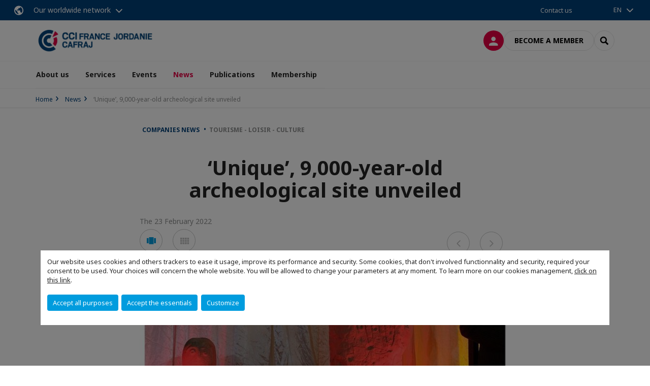

--- FILE ---
content_type: text/html; charset=utf-8
request_url: https://www.cafraj.com/news/n/news/unique-9000-year-old-archeological-site-unveiled-1.html
body_size: 12564
content:
<!DOCTYPE html>
<html xmlns="http://www.w3.org/1999/xhtml" prefix="og: http://ogp.me/ns#" xml:lang="en" lang="en">
<head>

<meta charset="utf-8">
<!-- 
	This website is powered by TYPO3 - inspiring people to share!
	TYPO3 is a free open source Content Management Framework initially created by Kasper Skaarhoj and licensed under GNU/GPL.
	TYPO3 is copyright 1998-2023 of Kasper Skaarhoj. Extensions are copyright of their respective owners.
	Information and contribution at https://typo3.org/
-->




<meta name="generator" content="TYPO3 CMS">
<meta name="viewport" content="width=device-width, initial-scale=1.0">

<link rel="stylesheet" type="text/css" href="https://unpkg.com/orejime@2.2/dist/orejime.css" media="all">
<link rel="stylesheet" type="text/css" href="//aws-a.medias-ccifi.org/typo3conf/ext/site_chamber/Resources/Public/Frontend/Assets/styles/app.css?1748245449" media="all">
<link rel="stylesheet" type="text/css" href="//aws-a.medias-ccifi.org/typo3temp/assets/compressed/merged-9af98f52e6e09e508cdb32fa965d751c-998acd6b4be6d0c612661d40c9d0ee40.css?1693488353" media="all">


<script src="//aws-a.medias-ccifi.org/typo3temp/assets/compressed/merged-3cca1f297aff549b1489b13e15fe951e.js?1669019783" type="text/javascript"></script>

<script type="text/javascript">
/*<![CDATA[*/
/*_scriptCode*/

			// decrypt helper function
		function decryptCharcode(n,start,end,offset) {
			n = n + offset;
			if (offset > 0 && n > end) {
				n = start + (n - end - 1);
			} else if (offset < 0 && n < start) {
				n = end - (start - n - 1);
			}
			return String.fromCharCode(n);
		}
			// decrypt string
		function decryptString(enc,offset) {
			var dec = "";
			var len = enc.length;
			for(var i=0; i < len; i++) {
				var n = enc.charCodeAt(i);
				if (n >= 0x2B && n <= 0x3A) {
					dec += decryptCharcode(n,0x2B,0x3A,offset);	// 0-9 . , - + / :
				} else if (n >= 0x40 && n <= 0x5A) {
					dec += decryptCharcode(n,0x40,0x5A,offset);	// A-Z @
				} else if (n >= 0x61 && n <= 0x7A) {
					dec += decryptCharcode(n,0x61,0x7A,offset);	// a-z
				} else {
					dec += enc.charAt(i);
				}
			}
			return dec;
		}
			// decrypt spam-protected emails
		function linkTo_UnCryptMailto(s) {
			location.href = decryptString(s,3);
		}
		

/*TS_inlineJS*/

dataLayer = [];var googleTagManagerId = "GTM-MRQGQX5"; var configOrejime = {"privacyPolicy":"\/politique-de-confidentialite.html","mustNotice":true,"lang":"en","translations":{"en":{"consentModal":{"title":"Information that we collect","description":"Here you can see and customize the information that we collect.","privacyPolicy":{"name":"privacy policy","text":"To learn more, please read our {privacyPolicy}."}},"consentNotice":{"changeDescription":"There were changes since your last visit, please update your consent.","description":"Our website uses cookies and others trackers to ease it usage, improve its performance and security.\nSome cookies, that don't involved functionnality and security, required your consent to be used.\nYour choices will concern the whole website. You will be allowed to change your parameters at any moment. To learn more on our cookies management","learnMore":"Customize","privacyPolicy":{"name":"click on this link","text":", {privacyPolicy}."}},"accept":"Accept all purposes","acceptAll":"Accept all purposes","save":"Save","saveData":"Save my configuration on collected information","decline":"Accept the essentials","declineAll":"Accept the essentials","close":"Close","enabled":"Enabled","disabled":"Disabled","app":{"purposes":"Purposes","purpose":"Purpose"},"categories":{"site":{"title":"Website functionalities"},"analytics":{"title":"Trafic and audience measurement"},"video":{"title":""}},"poweredBy":"Powered by Orejime","newWindow":"new window","purposes":{"site":"Website functionalities","analytics":"Trafic and audience measurement","video":"Videos"},"site":{"title":"Essential functionalities","description":"Without these cookies, we cannot provide you certain services on our website, like authentication to your personal account."},"google-analytics":{"title":"Google Analytics","description":"These cookies are used to understand traffic levels and audience usage."},"youtube":{"title":"Youtube","description":"<a href=\"https:\/\/policies.google.com\/privacy\" class=\"orejime-Modal-privacyPolicyLink\" target=\"_blank\">Read Youtube's privacy policy<\/a>"},"vimeo":{"title":"Vimeo","description":"<a href=\"https:\/\/vimeo.com\/privacy\" class=\"orejime-Modal-privacyPolicyLink\" target=\"_blank\">Read Vimeo's privacy policy<\/a>"},"functional":{"title":"Other functionalities","description":"Non-essential functionalities may use cookies, for example to save a flash message view"}}}};function onRecaptchaSubmit() {
    const form = (document.querySelector('[data-callback="onRecaptchaSubmit"]') || {}).form;

    if (form) {
        form.submit();
    }

    return false;
}


/*]]>*/
</script>

<!-- Favicons -->
        <meta name="msapplication-square70x70logo" content="//aws-a.medias-ccifi.org/typo3conf/ext/site_chamber/Resources/Public/Frontend/Assets/images/favicons/windows-tile-70x70.png">
        <meta name="msapplication-square150x150logo" content="//aws-a.medias-ccifi.org/typo3conf/ext/site_chamber/Resources/Public/Frontend/Assets/images/favicons/windows-tile-150x150.png">
        <meta name="msapplication-square310x310logo" content="//aws-a.medias-ccifi.org/typo3conf/ext/site_chamber/Resources/Public/Frontend/Assets/images/favicons/windows-tile-310x310.png">
        <meta name="msapplication-TileImage" content="//aws-a.medias-ccifi.org/typo3conf/ext/site_chamber/Resources/Public/Frontend/Assets/images/favicons/windows-tile-144x144.png">
        <link rel="apple-touch-icon-precomposed" sizes="152x152" href="//aws-a.medias-ccifi.org/typo3conf/ext/site_chamber/Resources/Public/Frontend/Assets/images/favicons/apple-touch-icon-152x152-precomposed.png">
        <link rel="apple-touch-icon-precomposed" sizes="120x120" href="//aws-a.medias-ccifi.org/typo3conf/ext/site_chamber/Resources/Public/Frontend/Assets/images/favicons/apple-touch-icon-120x120-precomposed.png">
        <link rel="apple-touch-icon-precomposed" sizes="76x76" href="//aws-a.medias-ccifi.org/typo3conf/ext/site_chamber/Resources/Public/Frontend/Assets/images/favicons/apple-touch-icon-76x76-precomposed.png">
        <link rel="apple-touch-icon-precomposed" sizes="60x60" href="//aws-a.medias-ccifi.org/typo3conf/ext/site_chamber/Resources/Public/Frontend/Assets/images/favicons/apple-touch-icon-60x60-precomposed.png">
        <link rel="apple-touch-icon" sizes="144x144" href="//aws-a.medias-ccifi.org/typo3conf/ext/site_chamber/Resources/Public/Frontend/Assets/images/favicons/apple-touch-icon-144x144.png">
        <link rel="apple-touch-icon" sizes="114x114" href="//aws-a.medias-ccifi.org/typo3conf/ext/site_chamber/Resources/Public/Frontend/Assets/images/favicons/apple-touch-icon-114x114.png">
        <link rel="apple-touch-icon" sizes="72x72" href="//aws-a.medias-ccifi.org/typo3conf/ext/site_chamber/Resources/Public/Frontend/Assets/images/favicons/apple-touch-icon-72x72.png">
        <link rel="apple-touch-icon" sizes="57x57" href="//aws-a.medias-ccifi.org/typo3conf/ext/site_chamber/Resources/Public/Frontend/Assets/images/favicons/apple-touch-icon.png">
        <link rel="shortcut icon" href="//aws-a.medias-ccifi.org/typo3conf/ext/site_chamber/Resources/Public/Frontend/Assets/images/favicons/favicon.ico">
        <link rel="icon" type="image/png" sizes="64x64" href="//aws-a.medias-ccifi.org/typo3conf/ext/site_chamber/Resources/Public/Frontend/Assets/images/favicons/favicon.png"><!-- Google Tag Manager -->
      <script type="opt-in" data-type="application/javascript" data-name="google-analytics">        (function(w,d,s,l,i){w[l]=w[l]||[];w[l].push({'gtm.start':
        new Date().getTime(),event:'gtm.js'});var f=d.getElementsByTagName(s)[0],
        j=d.createElement(s),dl=l!='dataLayer'?'&l='+l:'';j.async=true;j.src=
        'https://www.googletagmanager.com/gtm.js?id='+i+dl;f.parentNode.insertBefore(j,f);
        })(window,document,'script','dataLayer','GTM-MRQGQX5');</script>
      <!-- End Google Tag Manager -->        <!-- GetResponse Analytics -->
        <script type="text/javascript">
        (function(m, o, n, t, e, r, _){
              m['__GetResponseAnalyticsObject'] = e;m[e] = m[e] || function() {(m[e].q = m[e].q || []).push(arguments)};
              r = o.createElement(n);_ = o.getElementsByTagName(n)[0];r.async = 1;r.src = t;r.setAttribute('crossorigin', 'use-credentials');_.parentNode .insertBefore(r, _);
          })(window, document, 'script', 'https://marketing.ccifi.net/script/e3982cf7-253f-4080-936f-f5c1030b8386/ga.js', 'GrTracking');
        </script>
        <!-- End GetResponse Analytics --><title>&lsquo;Unique&rsquo;, 9,000-year-old archeological site unveiled | CCI France Jordanie</title>

<link rel="canonical" href="https://www.cafraj.com/news/n/news/unique-9000-year-old-archeological-site-unveiled-1.html" />
<link rel="alternate" hreflang="en" href="https://www.cafraj.com/news/n/news/unique-9000-year-old-archeological-site-unveiled-1.html" /><link rel="alternate" hreflang="fr" href="https://www.cafraj.com/fr/actualites/n/news/inauguration-dun-site-archeologique-unique-vieux-de-9-000-ans.html" />
<meta property="og:title" content="&lsquo;Unique&rsquo;, 9,000-year-old archeological site unveiled" />

<meta property="og:image" content="https://www.cafraj.com/fileadmin/_processed_/b/a/csm_2202222213650115755447_fa88cbc17a.jpg" />
<meta property="og:type" content="website" />
<meta property="og:url" content="https://www.cafraj.com/news/n/news/unique-9000-year-old-archeological-site-unveiled-1.html" />
<meta property="og:locale" content="en_EN.UTF-8" />
<meta property="og:site_name" content="CCI France Jordanie" />
<meta name="twitter:title" content="&lsquo;Unique&rsquo;, 9,000-year-old archeological site unveiled" />
<meta name="twitter:card" content="summary_large_image" />
<meta name="twitter:image" content="https://www.cafraj.com/fileadmin/_processed_/b/a/csm_2202222213650115755447_48e6359501.jpg" />
</head>
<body class="en ">
        <noscript>
            <iframe src="https://www.googletagmanager.com/ns.html?id=GTM-MRQGQX5" height="0" width="0" style="display:none;visibility:hidden"></iframe>
        </noscript>

  
        <nav id="nav" class="navbar navbar-default navbar-main">
            
		<nav class="nav-sticky">
			<div class="container-fluid">
				<div class="nav-sticky-wrapper">
				
					<div class="dropdown dropdown-btn-nav">
						<a href="#" class="dropdown-toggle btn btn-icon icon-earth" data-toggle="dropdown" role="button" aria-haspopup="true" aria-expanded="false">Our worldwide network</a>
						<div class="dropdown-menu">
							<div class="dropdown-menu-inner">
								<p>Develop your business anywhere in the world with the CCI France International network!</p>
								<a href="https://www.ccifrance-international.org/le-reseau/les-cci-fi.html" target="_blank" class="btn btn-primary btn-inverse">
									125 chambers in 98 countries
								</a>
							</div>
						</div>
					</div>
				

				<ul class="nav-sticky-right">
          
					
						<li>
							<a href="/about-us/contact-us.html">
								Contact us
							</a>
						</li>
					
					
						
							
						
					
					<li class="dropdown dropdown-btn-nav">
						<ul class="nav-sticky-lang"><a href="/" class="dropdown-toggle btn" data-toggle="dropdown" role="button" aria-haspopup="true" aria-expanded="false">EN</a><ul class="dropdown-menu"><li>   <a href="/fr.html">FR</a></li></ul></ul>
					</li>
				</ul>
			</div>
			</div>
		</nav>
	
            <div class="navbar-wrapper">
                <div class="container">
                    <a class="navbar-brand" href="/">
                        
                        
                            <img alt="Jordanie : Chambre de Commerce et d'industrie Française en Jordanie" src="//aws-a.medias-ccifi.org/uploads/tx_obladyficheidentity/JORDANIE_02.jpg" width="1890" height="402" />
                        
                    </a>

                    <div class="navbar-tools">
                        <ul>
                            
                                    <li>
                                        <a class="btn btn-complementary btn-only-icon icon-user" href="/connexion-a-lespace-membre.html">
                                            <span class="sr-only">Log in</span>
                                        </a>
                                    </li>
                                    <li class="d-none d-lg-block"><a class="btn btn-border-gray" href="/membership/membership-packages.html">Become a member</a></li>
                                

                            <li><a href="#" class="btn btn-border-gray btn-only-icon icon-search" data-toggle="modal" data-target="#modal-search"><span class="sr-only">Search</span></a></li>
                        </ul>

                        <button type="button" class="navbar-toggle collapsed" data-toggle="collapse" data-target="#menu" aria-expanded="false">
                            <span class="sr-only">Menu</span>
                            <span class="icon-bar"></span>
                            <span class="icon-bar"></span>
                            <span class="icon-bar"></span>
                        </button>
                    </div><!-- .navbar-tools -->
                </div>
            </div>

            <div id="menu" class="navbar-collapse navbar-menu collapse">
                <div class="container">
                    <div class="nav navbar-nav nav-lang">
                        <div class="dropdown">
                            <button class="btn dropdown-toggle" data-toggle="dropdown" aria-haspopup="true" aria-expanded="false">EN</button><ul class="dropdown-menu"><li>   <a href="/fr.html">FR</a></li></ul>
                        </div><!-- .dropdown -->
                    </div>

                    

    <ul class="nav navbar-nav navbar-nav-main">
        
            <li class="navbar-nav-main-item ">
                
                        <a href="/about-us.html" class="btn collapse-btn" role="button" data-toggle="collapse" data-target="#menu-6234" aria-expanded="false" aria-controls="menu-6234" onclick="return false">About us</a>
                        <div class="collapse collapse-item" id="menu-6234">
                            <div class="collapse-content">
                                <div class="container">
                                    <div class="row d-flex">
                                        <div class="col-lg-4">
                                            <div class="well">
                                                <div class="well-title">About us</div>
                                                
                                                
                                                    <p>Lorem ipsum dolor sit amet, consectetur adipiscing elit, sed do eiusmod tempor incididunt ut labore et dolore magna aliqua. </p>
                                                

                                                <a href="/about-us.html" target="" class="btn btn-outline btn-default">
                                                    Go to section
                                                </a>
                                            </div>
                                        </div>
                                        <div class="col-lg-4">
                                            <ul class="nav navbar-nav">
                                                
                                                    <li class="">
                                                        <a href="/about-us/team.html" target="" data-desc="desc-6234-6240">Team</a>
                                                    </li>
                                                
                                                    <li class="">
                                                        <a href="/about-us/board-of-directors.html" target="" data-desc="desc-6234-6239">Board of Directors</a>
                                                    </li>
                                                
                                                    <li class="">
                                                        <a href="/about-us/role-and-missions.html" target="" data-desc="desc-6234-6238">Role and Missions</a>
                                                    </li>
                                                
                                                    <li class="">
                                                        <a href="/about-us/our-partners.html" target="" data-desc="desc-6234-6237">Our Partners</a>
                                                    </li>
                                                
                                                    <li class="">
                                                        <a href="/about-us/contact-us.html" target="" data-desc="desc-6234-6235">Contact Us</a>
                                                    </li>
                                                
                                            </ul>
                                        </div>
                                        <div class="col-lg-4 d-none d-lg-block">
                                            
                                                <div id="desc-6234-6240" class="module-nav-item">
                                                    
                                                        <img src="//aws-a.medias-ccifi.org/fileadmin/_processed_/7/d/csm_Team_6bf3e5300a.jpg" width="764" height="430" alt="" />
                                                    
                                                    
                                                        <p>
                                                            Our bicultural and trilingual team is at your disposal to assist you in setting-up and developing your business in Jordan 
                                                        </p>
                                                    
                                                    
                                                        <p>
                                                            <a href="/about-us/team.html" target="">
                                                                More information
                                                            </a>
                                                        </p>
                                                    
                                                </div>
                                            
                                                <div id="desc-6234-6239" class="module-nav-item">
                                                    
                                                        <img src="//aws-a.medias-ccifi.org/fileadmin/_processed_/5/0/csm_Board-of-directors-HD_LW_2c53fa326a.jpg" width="768" height="433" alt="" />
                                                    
                                                    
                                                        <p>
                                                            CCI France Jordanie is composed of 9 members elected by the General Assembly; 4 French, 4 Jordanians and a President
                                                        </p>
                                                    
                                                    
                                                        <p>
                                                            <a href="/about-us/board-of-directors.html" target="">
                                                                More information
                                                            </a>
                                                        </p>
                                                    
                                                </div>
                                            
                                                <div id="desc-6234-6238" class="module-nav-item">
                                                    
                                                        <img src="//aws-a.medias-ccifi.org/fileadmin/_processed_/4/2/csm_mission_1_34a3eda0a4.jpg" width="611" height="343" alt="" />
                                                    
                                                    
                                                        <p>
                                                            The Chamber aims at strengthening and promoting bilateral &amp; economic relations between France and Jordan
                                                        </p>
                                                    
                                                    
                                                        <p>
                                                            <a href="/about-us/role-and-missions.html" target="">
                                                                More information
                                                            </a>
                                                        </p>
                                                    
                                                </div>
                                            
                                                <div id="desc-6234-6237" class="module-nav-item">
                                                    
                                                        <img src="//aws-a.medias-ccifi.org/fileadmin/_processed_/4/d/csm_rawpixel-597440-unsplash_4904220653.jpg" width="768" height="433" alt="" />
                                                    
                                                    
                                                        <p>
                                                            A powerful network of partnerships with French and Jordanian authorities and institutions
                                                        </p>
                                                    
                                                    
                                                        <p>
                                                            <a href="/about-us/our-partners.html" target="">
                                                                More information
                                                            </a>
                                                        </p>
                                                    
                                                </div>
                                            
                                                <div id="desc-6234-6235" class="module-nav-item">
                                                    
                                                        <img src="//aws-a.medias-ccifi.org/fileadmin/_processed_/a/9/csm_contact-us-2993000_1920_c5da072676.jpg" width="768" height="432" alt="" />
                                                    
                                                    
                                                        <p>
                                                            Get in touch with us to find out more about us and our services
                                                        </p>
                                                    
                                                    
                                                        <p>
                                                            <a href="/about-us/contact-us.html" target="">
                                                                More information
                                                            </a>
                                                        </p>
                                                    
                                                </div>
                                            
                                        </div>
                                    </div>
                                </div>
                            </div>
                        </div>
                    
            </li>
        
            <li class="navbar-nav-main-item ">
                
                        <a href="/services.html" class="btn collapse-btn" role="button" data-toggle="collapse" data-target="#menu-6225" aria-expanded="false" aria-controls="menu-6225" onclick="return false">Services</a>
                        <div class="collapse collapse-item" id="menu-6225">
                            <div class="collapse-content">
                                <div class="container">
                                    <div class="row d-flex">
                                        <div class="col-lg-4">
                                            <div class="well">
                                                <div class="well-title">Services</div>
                                                
                                                

                                                <a href="/services.html" target="" class="btn btn-outline btn-default">
                                                    Go to section
                                                </a>
                                            </div>
                                        </div>
                                        <div class="col-lg-4">
                                            <ul class="nav navbar-nav">
                                                
                                                    <li class="">
                                                        <a href="/services/business-support.html" target="" data-desc="desc-6225-6233">Business Support</a>
                                                    </li>
                                                
                                                    <li class="">
                                                        <a href="/services/business-center.html" target="" data-desc="desc-6225-6230">Business Center</a>
                                                    </li>
                                                
                                                    <li class="">
                                                        <a href="/services/communication-pr.html" target="" data-desc="desc-6225-6232">Communication &amp; PR</a>
                                                    </li>
                                                
                                                    <li class="">
                                                        <a href="/services/visa-services.html" target="" data-desc="desc-6225-6231">Visa Services</a>
                                                    </li>
                                                
                                                    <li class="">
                                                        <a href="/services/why-jordan.html" target="" data-desc="desc-6225-6228">Why Jordan?</a>
                                                    </li>
                                                
                                            </ul>
                                        </div>
                                        <div class="col-lg-4 d-none d-lg-block">
                                            
                                                <div id="desc-6225-6233" class="module-nav-item">
                                                    
                                                        <img src="//aws-a.medias-ccifi.org/fileadmin/_processed_/4/3/csm_rawpixel-579255-unsplash_f5db710f82.jpg" width="768" height="433" alt="" />
                                                    
                                                    
                                                        <p>
                                                            Benefit from concrete support on the ground to set up and develop your business in Jordan
                                                        </p>
                                                    
                                                    
                                                        <p>
                                                            <a href="/services/business-support.html" target="">
                                                                More information
                                                            </a>
                                                        </p>
                                                    
                                                </div>
                                            
                                                <div id="desc-6225-6230" class="module-nav-item">
                                                    
                                                        <img src="//aws-a.medias-ccifi.org/fileadmin/_processed_/4/d/csm_breather-163403-unsplash_a546bea035.jpg" width="768" height="432" alt="" />
                                                    
                                                    
                                                        <p>
                                                            Your ideal solution to start your business in Jordan at the heart of the city of Amman
                                                        </p>
                                                    
                                                    
                                                        <p>
                                                            <a href="/services/business-center.html" target="">
                                                                More information
                                                            </a>
                                                        </p>
                                                    
                                                </div>
                                            
                                                <div id="desc-6225-6232" class="module-nav-item">
                                                    
                                                        <img src="//aws-a.medias-ccifi.org/fileadmin/_processed_/f/0/csm_marketing_and_pr_d4c0ae8db5.jpg" width="768" height="432" alt="" />
                                                    
                                                    
                                                        <p>
                                                            Increase your visibility within our community and build business relationships through our networking opportunities
                                                        </p>
                                                    
                                                    
                                                        <p>
                                                            <a href="/services/communication-pr.html" target="">
                                                                More information
                                                            </a>
                                                        </p>
                                                    
                                                </div>
                                            
                                                <div id="desc-6225-6231" class="module-nav-item">
                                                    
                                                        <img src="//aws-a.medias-ccifi.org/fileadmin/_processed_/7/f/csm_visa_service_fe4cbc6b3e.jpg" width="597" height="336" alt="" />
                                                    
                                                    
                                                        <p>
                                                            Your end-to-end solution for your visa application to France
                                                        </p>
                                                    
                                                    
                                                        <p>
                                                            <a href="/services/visa-services.html" target="">
                                                                More information
                                                            </a>
                                                        </p>
                                                    
                                                </div>
                                            
                                                <div id="desc-6225-6228" class="module-nav-item">
                                                    
                                                        <img src="//aws-a.medias-ccifi.org/fileadmin/_processed_/a/2/csm_Investor-Guide_eecc0a8cf7.png" width="768" height="432" alt="" />
                                                    
                                                    
                                                        <p>
                                                            Discover the advantages of setting-up your business in Jordan
                                                        </p>
                                                    
                                                    
                                                        <p>
                                                            <a href="/services/why-jordan.html" target="">
                                                                More information
                                                            </a>
                                                        </p>
                                                    
                                                </div>
                                            
                                        </div>
                                    </div>
                                </div>
                            </div>
                        </div>
                    
            </li>
        
            <li class="navbar-nav-main-item ">
                
                        <a href="/events.html" class="btn collapse-btn" role="button" data-toggle="collapse" data-target="#menu-6209" aria-expanded="false" aria-controls="menu-6209" onclick="return false">Events</a>
                        <div class="collapse collapse-item" id="menu-6209">
                            <div class="collapse-content">
                                <div class="container">
                                    <div class="row d-flex">
                                        <div class="col-lg-4">
                                            <div class="well">
                                                <div class="well-title">Events</div>
                                                
                                                

                                                <a href="/events.html" target="" class="btn btn-outline btn-default">
                                                    Go to section
                                                </a>
                                            </div>
                                        </div>
                                        <div class="col-lg-4">
                                            <ul class="nav navbar-nav">
                                                
                                                    <li class="">
                                                        <a href="/events/upcoming-events.html" target="" data-desc="desc-6209-6221">Upcoming events</a>
                                                    </li>
                                                
                                                    <li class="">
                                                        <a href="/events/speakers.html" target="" data-desc="desc-6209-6219">Speakers</a>
                                                    </li>
                                                
                                                    <li class="">
                                                        <a href="/events/looking-back-on.html" target="" data-desc="desc-6209-6218">Looking back on...</a>
                                                    </li>
                                                
                                                    <li class="">
                                                        <a href="/events/sponsor-an-event.html" target="" data-desc="desc-6209-6210">Sponsor an event</a>
                                                    </li>
                                                
                                            </ul>
                                        </div>
                                        <div class="col-lg-4 d-none d-lg-block">
                                            
                                                <div id="desc-6209-6221" class="module-nav-item">
                                                    
                                                        <img src="//aws-a.medias-ccifi.org/fileadmin/_processed_/e/c/csm_Capture_01_a8c48c555c.png" width="603" height="339" alt="" />
                                                    
                                                    
                                                    
                                                        <p>
                                                            <a href="/events/upcoming-events.html" target="">
                                                                More information
                                                            </a>
                                                        </p>
                                                    
                                                </div>
                                            
                                                <div id="desc-6209-6219" class="module-nav-item">
                                                    
                                                        <img src="//aws-a.medias-ccifi.org/fileadmin/_processed_/9/a/csm_Selecting-an-Event-Speaker-2_35ca7c90d8.jpg" width="662" height="372" alt="" />
                                                    
                                                    
                                                    
                                                        <p>
                                                            <a href="/events/speakers.html" target="">
                                                                More information
                                                            </a>
                                                        </p>
                                                    
                                                </div>
                                            
                                                <div id="desc-6209-6218" class="module-nav-item">
                                                    
                                                        <img src="//aws-a.medias-ccifi.org/fileadmin/_processed_/5/0/csm_pexels-pixabay-160514_f8d76f3fe2.jpg" width="768" height="432" alt="" />
                                                    
                                                    
                                                    
                                                        <p>
                                                            <a href="/events/looking-back-on.html" target="">
                                                                More information
                                                            </a>
                                                        </p>
                                                    
                                                </div>
                                            
                                                <div id="desc-6209-6210" class="module-nav-item">
                                                    
                                                        <img src="//aws-a.medias-ccifi.org/fileadmin/_processed_/0/8/csm_handshake_190617_9ee9dc6912.jpg" width="768" height="432" alt="" />
                                                    
                                                    
                                                    
                                                        <p>
                                                            <a href="/events/sponsor-an-event.html" target="">
                                                                More information
                                                            </a>
                                                        </p>
                                                    
                                                </div>
                                            
                                        </div>
                                    </div>
                                </div>
                            </div>
                        </div>
                    
            </li>
        
            <li class="navbar-nav-main-item active">
                
                        <a href="/news.html" target="" class="btn collapse-btn">
                            News
                        </a>
                    
            </li>
        
            <li class="navbar-nav-main-item ">
                
                        <a href="/publications.html" class="btn collapse-btn" role="button" data-toggle="collapse" data-target="#menu-6196" aria-expanded="false" aria-controls="menu-6196" onclick="return false">Publications</a>
                        <div class="collapse collapse-item" id="menu-6196">
                            <div class="collapse-content">
                                <div class="container">
                                    <div class="row d-flex">
                                        <div class="col-lg-4">
                                            <div class="well">
                                                <div class="well-title">Publications</div>
                                                
                                                

                                                <a href="/publications.html" target="" class="btn btn-outline btn-default">
                                                    Go to section
                                                </a>
                                            </div>
                                        </div>
                                        <div class="col-lg-4">
                                            <ul class="nav navbar-nav">
                                                
                                                    <li class="">
                                                        <a href="/publications/communicate-with-the-ccifi.html" target="" data-desc="desc-6196-6198">Communicate with the CCIFI</a>
                                                    </li>
                                                
                                                    <li class="">
                                                        <a href="/publications/cci-france-international-newsletter.html" target="" data-desc="desc-6196-21207">CCI France International Newsletter</a>
                                                    </li>
                                                
                                            </ul>
                                        </div>
                                        <div class="col-lg-4 d-none d-lg-block">
                                            
                                                <div id="desc-6196-6198" class="module-nav-item">
                                                    
                                                        <img src="//aws-a.medias-ccifi.org/fileadmin/_processed_/6/d/csm_maxresdefault_4d593a2bfa.jpg" width="768" height="432" alt="" />
                                                    
                                                    
                                                    
                                                        <p>
                                                            <a href="/publications/communicate-with-the-ccifi.html" target="">
                                                                More information
                                                            </a>
                                                        </p>
                                                    
                                                </div>
                                            
                                                <div id="desc-6196-21207" class="module-nav-item">
                                                    
                                                        <img src="//aws-a.medias-ccifi.org/fileadmin/jordanie/user_upload/France_Monde_Express_-_Newsletter.png" width="601" height="352" alt="" />
                                                    
                                                    
                                                    
                                                        <p>
                                                            <a href="/publications/cci-france-international-newsletter.html" target="">
                                                                More information
                                                            </a>
                                                        </p>
                                                    
                                                </div>
                                            
                                        </div>
                                    </div>
                                </div>
                            </div>
                        </div>
                    
            </li>
        
            <li class="navbar-nav-main-item ">
                
                        <a href="/membership.html" class="btn collapse-btn" role="button" data-toggle="collapse" data-target="#menu-6168" aria-expanded="false" aria-controls="menu-6168" onclick="return false">Membership</a>
                        <div class="collapse collapse-item" id="menu-6168">
                            <div class="collapse-content">
                                <div class="container">
                                    <div class="row d-flex">
                                        <div class="col-lg-4">
                                            <div class="well">
                                                <div class="well-title">Membership</div>
                                                
                                                

                                                <a href="/membership.html" target="" class="btn btn-outline btn-default">
                                                    Go to section
                                                </a>
                                            </div>
                                        </div>
                                        <div class="col-lg-4">
                                            <ul class="nav navbar-nav">
                                                
                                                    <li class="">
                                                        <a href="/membership/why-become-a-member.html" target="" data-desc="desc-6168-6174">Why become a member?</a>
                                                    </li>
                                                
                                                    <li class="">
                                                        <a href="/membership/membership-packages.html" target="" data-desc="desc-6168-6173">Membership Packages</a>
                                                    </li>
                                                
                                                    <li class="">
                                                        <a href="/membership/members-privileges.html" target="" data-desc="desc-6168-6170">Members Privileges</a>
                                                    </li>
                                                
                                            </ul>
                                        </div>
                                        <div class="col-lg-4 d-none d-lg-block">
                                            
                                                <div id="desc-6168-6174" class="module-nav-item">
                                                    
                                                    
                                                    
                                                </div>
                                            
                                                <div id="desc-6168-6173" class="module-nav-item">
                                                    
                                                    
                                                    
                                                </div>
                                            
                                                <div id="desc-6168-6170" class="module-nav-item">
                                                    
                                                    
                                                    
                                                </div>
                                            
                                        </div>
                                    </div>
                                </div>
                            </div>
                        </div>
                    
            </li>
        

        
    </ul>




                    <div class="navbar-btn-actions">
                        
                                <a class="btn btn-border-gray d-lg-none" href="/membership/membership-packages.html">Become a member</a>
                            
                    </div>
                </div>
            </div><!-- .navbar-collapse -->
        </nav>
    

  <main id="main" class="main">
    
      <div class="breadcrumb-wrapper"><div class="container"><ol class="breadcrumb"><li><a href="/" title="Home">Home</a></li><li><a href="/news.html" title="News">News</a></li><li class="active">‘Unique’, 9,000-year-old archeological site unveiled</li></ol></div></div>
    

    
      
    

    <div class="container">
    
      
    

    <!--TYPO3SEARCH_begin-->
    
		

        <div id="c349880" class="">



	



	
		
		
			<div class="row">
				
					<div class="col-md-8 col-md-push-2 ">
						<div id="c349881" class="color-alpha">
	<article class="post" itemscope="itemscope" itemtype="http://schema.org/Article"><p class="label-group label-group-box"><span class="label-category">
                        
                                
                                    Companies news
                                    
                                
                            
                    </span><span class="label-thematic">
                        
                            Tourisme - Loisir - Culture
                            
                        
                    </span></p><h1>‘Unique’, 9,000-year-old archeological site unveiled</h1><time datetime="2022-02-23">
            The&nbsp;23 February 2022
            
        </time><div id="349881-carousel-gallery" class="carousel carousel-gallery"><div class="carousel-switch"><a href="#" data-switch="carousel-gallery-items" role="button" class="icon icon-circle icon-view-carousel active"><span class="sr-only">Voir en mode carousel</span></a><a href="#" data-switch="carousel-gallery-items-mosaic" role="button" class="icon icon-circle icon-view-mosaic"><span class="sr-only">Voir en mode mosaïque</span></a></div><!-- .carousel-switch --><div class="carousel-gallery-items"><div class="item"><figure><a href="#" class="carousel-gallery-link" data-slick-a-index=""><img srcset="//aws-a.medias-ccifi.org/fileadmin/_processed_/b/a/csm_2202222213650115755447_d167fdcefc.jpg 1200w, //aws-a.medias-ccifi.org/fileadmin/_processed_/b/a/csm_2202222213650115755447_13c36d8cbb.jpg 768w, //aws-a.medias-ccifi.org/fileadmin/_processed_/b/a/csm_2202222213650115755447_162ddef15f.jpg 1536w" sizes="(min-width: 768px) 768px, 100vw" width="1200" height="675" alt="" /></a></figure></div><!-- .item --><div class="item"><figure><a href="#" class="carousel-gallery-link" data-slick-a-index=""><img srcset="//aws-a.medias-ccifi.org/fileadmin/_processed_/8/c/csm_Image1_220222222742826627474_2feb391277.jpg 1200w, //aws-a.medias-ccifi.org/fileadmin/_processed_/8/c/csm_Image1_220222222742826627474_d08b1f23aa.jpg 768w, //aws-a.medias-ccifi.org/fileadmin/_processed_/8/c/csm_Image1_220222222742826627474_b9df55d0fb.jpg 1536w" sizes="(min-width: 768px) 768px, 100vw" width="1200" height="675" alt="" /></a></figure></div><!-- .item --></div><!-- .carousel-gallery-items --></div><p>AMMAN — Minister of Tourism and Antiquities Nayef Al-Fayez on Tuesday unveiled the discovery by a joint Jordanian-French archeological team of a 9,000-year-old religious site in the southeastern Badia region.</p><p>&nbsp;</p><p>The site is unique, according to the minister; it is the oldest known site of its kind in the world, dating back to 7,000 BC.<br><br> It belonged to a previously unknown Neolithic hunter-gatherer culture that the team called Ghassan's (named after Talat Abu Ghassan, a desert location in its proximity), who hunted by using stone traps. The team found the oldest known depictions of stone traps at the site, consisting of stone walls that would be erected to herd the prey into enclosures.<br><br><img alt data-htmlarea-file-uid="410323" height="200" src="//aws-a.medias-ccifi.org/fileadmin/_processed_/7/0/csm_f98c467478_728f9a2098.jpg" width="300" style><br><em>(Photo: Ameer Khalefih/Jordan News)</em><br><br> The site is one of the oldest known permanent hunting camps. It contains two life-size human figures that the archeologists named Abu Ghassan and Ghassan.<br><br> Excavations at the site yielded several artifacts, including marine fossils, animal toys, “exceptional” flint tools, and "stoves" believed to be used in the practice of religious rituals, archaeologists said.<br><br> The project is a collaborative effort of the&nbsp;<a href="https://www.jordannews.jo/Section-109/News/Performing-Umrah-is-less-expensive-now-after-gov-t-measures-13351" target="_blank">Ministry of Tourism</a>, the Department of Antiquities, Al-Hussein Bin Talal University, the French embassy, and the French Institute of Archeology.<br><br><img alt data-htmlarea-file-uid="410324" height="200" src="//aws-a.medias-ccifi.org/fileadmin/_processed_/0/d/csm_74a4969fc1_b0b3fefc5f.jpg" width="300" style><br><em>(Photo: Ameer Khalefih/Jordan News)</em><br><br> “Jordan is the cradle of civilizations. It continues to amaze us with what comes out of its womb and its pure soil (in the form of) new archaeological discoveries,” Fayez said, adding that sites like this “reflect our identity, historical knowledge, and cultural values”.<br><br> Jordan’s archeological sites have “great social, cultural, and economic value” at national and international levels, said the minister.<br><br> “Archaeological sites are an integral part of history, civilization, and identity,” he said, highlighting Ain Ghazal, a Neolithic site in Amman, which is considered one of the most important archeological sites in the world.<br><br><img alt data-htmlarea-file-uid="410325" height="225" src="//aws-a.medias-ccifi.org/fileadmin/_processed_/a/2/csm_7a63c18651_c5a46745cb.jpg" width="300" style><br><em>(Photo: Ameer Khalefih/Jordan News)</em><br><br> "The tourism sector is a cornerstone of the Kingdom's economy, and the Ministry of Tourism and Antiquities strives to develop, rehabilitate, sustain, and promote tourism and archaeological sites," the minister said.<br><br> Director-General of the Department of Antiquities Fadi Balawi said that Jordan is an open-air museum that contains more than 15,000 archaeological sites, each "representing a small part of a broader picture of our history".<br><br><img alt data-htmlarea-file-uid="410326" height="200" src="//aws-a.medias-ccifi.org/fileadmin/_processed_/0/0/csm_9e529a6472_f6e037ab4a.jpg" width="300" style><br><em>(Photo: Ameer Khalefih/Jordan News)</em><br><br> Since “archaeological sites are non-renewable resources”, it is the duty of the department to “preserve, study, present, and share antiquities in Jordan with the world", Balawi said.<br><br> French Ambassador to Jordan&nbsp;<a href="https://www.jordannews.jo/Section-109/News/Labor-minister-French-ambassador-discuss-economic-cooperation-12917" target="_blank">Veronique Vouland-Aneini</a>&nbsp;highlighted the fruitful cooperation between Jordan and France in shedding light on Jordan’s archaeological sites, reminding that many French research teams have been working on several sites in the Kingdom, sites that go back to prehistoric times to the Mamluk era.<br><br><img alt data-htmlarea-file-uid="410327" height="200" src="//aws-a.medias-ccifi.org/fileadmin/_processed_/5/2/csm_6fe932b145_c6943820aa.jpg" width="300" style><br><em>(Photo: Ameer Khalefih/Jordan News)</em><br><br><a href="https://www.jordannews.jo/Section-106/Features/Privatizing-Maan-Water-Directorate-stirs-people-and-questions-11736" target="_blank">Al-Hussein Bin Talal University</a>&nbsp;President Atef Al-Kharabsheh said that the unprecedented discoveries archaeologists unveil came about as a result of years of field research. He stressed that the university will continue to support all field projects that contribute to uncovering Jordan's cultural and historical heritage to the world.</p></article><!-- .post -->

</div>
					</div>
				
			</div>
		
	



</div>

		
			
		
		<div class="post-module post-module-share bg-gray">
			<span class="wording">
					Share this page
					
						
							<a href="http://www.facebook.com/sharer/sharer.php?u=https%3A%2F%2Fwww.cafraj.com%2Ftinyurl%2FbLpDa-a75" target="_blank"><i class="icon-facebook"></i><span class="sr-only">Share on Facebook</span></a><a href="https://twitter.com/share?url=https%3A%2F%2Fwww.cafraj.com%2Ftinyurl%2FbLpDa-a75&amp;text=%E2%80%98Unique%E2%80%99%2C+9%2C000-year-old+archeological+site+unveiled+%7C+CCI+France+Jordanie" target="_blank"><i class="icon-twitter"></i><span class="sr-only">Share on Twitter</span></a><a href="https://www.linkedin.com/shareArticle?mini=true&amp;url=https%3A%2F%2Fwww.cafraj.com%2Ftinyurl%2FbLpDa-a75&amp;title=%E2%80%98Unique%E2%80%99%2C+9%2C000-year-old+archeological+site+unveiled+%7C+CCI+France+Jordanie" target="_blank"><i class="icon-linkedin"></i><span class="sr-only">Share on Linkedin</span></a></span>
		</div><!-- .post-module .post-module-share .bg-gray -->
	
		
	
    <!--TYPO3SEARCH_end-->

    
      
    
    </div>
  </main>

  
		

		<footer id="footer" class="footer">
			<div class="footer-top">
				<div class="container">
					<div class="row">
						<div class="col-sm-6 col-lg-4">
							<span class="footer-title">Chambre de Commerce et d&#039;industrie Française en Jordanie</span>
							<address>
								<p>3, Abdul Muneim Rifai Street 
</p>
<p>P.O Box 840152 Amman 11180 JORDAN 
</p>
<p>&nbsp;</p>
<p>Horaires: 9-5 sauf Vendredi et Samedi </p>
							</address>
							<a href="https://maps.google.com/?q=31.956842,35.907526" target="_blank">(Access the map)</a>
							
						</div>
						<div class="col-sm-6 col-lg-4">
							<span class="footer-title">Download CCIFI Connect application</span>
							<p>
Accelerate your business with the 1st private network of French companies in 95 countries: 120 Chambers | 33,000 companies | 4,000 events | 300 committees | 1,200 exclusive privileges
<br><br>Reserved exclusively to members of French CCIs abroad, <a href="https://en.ccifi-connect.com/" target="_blank">discover the CCIFI Connect app</a>.
</p>
							<a href="#"></a>
							<div class="my-0 d-flex gap-0">
								<a href="https://apps.apple.com/fr/app/ccifi-connect/id1563237129?platform=iphone" target="_blank"><img src="//aws-a.medias-ccifi.org/typo3conf/ext/site_chamber/Resources/Public/Frontend/Assets/images/app-apple-store.svg" alt="" loading="lazy" /></a>
								<a href="https://play.google.com/store/apps/details?id=com.app.ccifranceinternational" target="_blank"><img src="//aws-a.medias-ccifi.org/typo3conf/ext/site_chamber/Resources/Public/Frontend/Assets/images/app-google-play.svg" alt="" loading="lazy" /></a>
							</div>
						</div>
						<div class="col-sm-6 col-lg-4">
							
								<span class="footer-title"></span>
								<nav class="footer-nav-share">
									
										
											<a class="icon icon-circle icon-linkedin" target="_blank" href="https://www.linkedin.com/company/cci-france-jordanie-cafraj"></a>
										
									
										
											<a class="icon icon-circle icon-facebook" target="_blank" href="https://www.facebook.com/CafrajFrenchChamberOfCommerceIndustryInJordan/"></a>
										
									
										
											<a class="icon icon-circle icon-twitter" target="_blank" href="https://twitter.com/Cafraj_jo"></a>
										
									
								</nav><!-- .footer-nav-share -->
							
						</div>
					</div><!-- .row .row-eq-height -->
				</div><!-- .container -->
			</div><!-- .footer-top -->

			<div class="footer-bottom">
				<div class="container">
					<div class="footer-bottom-container">
						<a href="https://www.ccifrance-international.org" target="_blank" class="footer-logo"><img src="//aws-a.medias-ccifi.org/typo3conf/ext/site_chamber/Resources/Public/Frontend/Assets/images/footer-logo.svg" alt="" loading="lazy"></a>
						<div class="footer-bottom-nav">
							
								<nav class="footer-nav">
									
										<a href="/mentions-legales.html">Mentions légales</a>
									
										<a href="/faq.html">FAQ</a>
									
										<a href="/politique-de-confidentialite.html">Politique de confidentialité</a>
									
									
										<a href="/politique-de-confidentialite.html" class="open-cookie-panel">
											Configure cookies preferences
										</a>
									
								</nav>
							
							<span class="footer-copyright">© 2026 Chambre de Commerce et d&#039;industrie Française en Jordanie</span>
						</div>
					</div>
				</div>
			</div><!-- .footer-bottom -->
		</footer>
	

  
		<div class="modal fade modal-search" id="modal-search" role="dialog" aria-labelledby="">
			<button type="button" class="close" data-dismiss="modal" aria-label="Close"><span class="sr-only"></span></button>
			<div class="modal-dialog">
				<div class="modal-content">
					

<div class="tx_solr ">
    
	
	
		<div class="tx-solr-search-form">
			<form method="get" class="form form-search" id="tx-solr-search-form-pi-results-945245" action="/recherche.html" data-suggest="/recherche.html?type=7384&amp;tx_solr%5BadditionalFilters%5D%5BnoPrivilege%5D=-type%3Atx_ccifiprivilege_domain_model_privilege&amp;tx_solr%5BadditionalFilters%5D%5BnoOffer%5D=-type%3Atx_siteemploi_domain_model_offer&amp;tx_solr%5BadditionalFilters%5D%5BnoCV%5D=-type%3Atx_siteemploi_domain_model_cv" data-suggest-header="Top Results" accept-charset="utf-8">
				<div class="form-group form-group-search">
					<label for="search" class="sr-only">Search</label>
					<input type="text"
						   class="form-control tx-solr-q js-solr-q"
						   id="search"
						   name="tx_solr[q]"
						   value=""
						   placeholder="Search"
						   aria-invalid="false"
						   required
						   autofocus />
					<input type="submit" class="tx-solr-submit sr-only" value="Search" />
				</div>

			</form>
		</div>
	


</div>


				</div><!-- .modal-content -->
			</div><!-- .modal-dialog -->
		</div><!-- .modal .fade -->
<script src="//aws-a.medias-ccifi.org/typo3temp/assets/compressed/merged-5f007e57398e7dd1887e0356e5de7be0.js?1748941605" type="text/javascript"></script>
<script src="https://www.google.com/recaptcha/api.js?hl=" type="text/javascript"></script>
<script src="https://maps.googleapis.com/maps/api/js?v=3&amp;key=AIzaSyCCodru1lfoVGGMPQBquhSCWcdJQ6mP0d0" type="text/javascript"></script>
<script src="https://unpkg.com/orejime@2.2/dist/orejime.js" type="text/javascript"></script>
<script src="//aws-a.medias-ccifi.org/typo3temp/assets/compressed/merged-8d829fd4576077f2ba9aceb629f4b28d.js?1748250621" type="text/javascript"></script>
<script src="//aws-a.medias-ccifi.org/typo3conf/ext/site/Resources/Public/Frontend/js/Components/iframe-consent.js?1693488350" type="module"></script>
<script type="text/javascript">
/*<![CDATA[*/
/*TS_inlineFooter*/
			var T3_LANG = 'en',
			T3_LVAR = '0';var _LL ={"siteChamber":{"cookies_banner.text":"Our site uses cookies to facilitate the smooth operation of certain services. By continuing to use the site, you agree that it will temporarily install these cookies on your computer. <br> For more information about the cookies used and how they are used, go to"},"site":{"iframe_consent.banner_text":"By clicking on \"Continue\", you accept that the content provider (%s) may store cookies or trackers on your navigator.","iframe_consent.banner_button":"Continue","iframe_consent.banner_text_cmp":"Your consent preferences for %s do not allow you to access this content.","iframe_consent.banner_button_cmp":"Change your consent preferences","iframe_consent.unknown_provider":"unknown"}};

/*]]>*/
</script>
<script type="application/ld+json">{"@context":"http:\/\/schema.org","@type":"BreadcrumbList","itemListElement":[{"@type":"ListItem","position":1,"item":{"@id":"https:\/\/www.cafraj.com\/","name":"Jordanie"}},{"@type":"ListItem","position":2,"item":{"@id":"https:\/\/www.cafraj.com\/news.html","name":"News"}}]}</script>
</body>
</html>